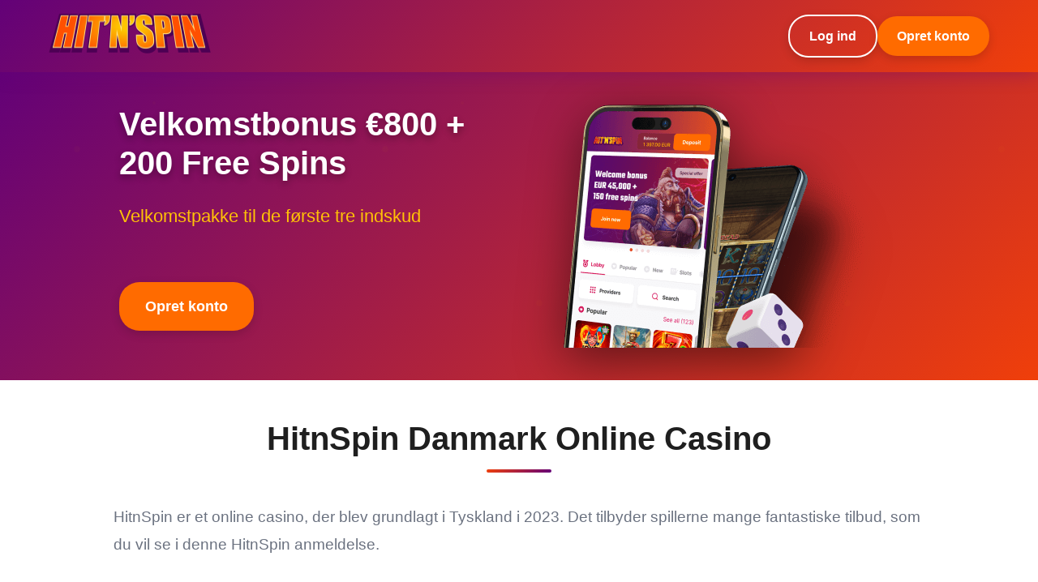

--- FILE ---
content_type: text/html; charset=utf-8
request_url: https://squareinnovationhub.de/
body_size: 7243
content:
<!DOCTYPE html>
<html lang="da-DK">
<head>
    <meta charset="UTF-8">
    <meta name="viewport" content="width=device-width, initial-scale=1.0">
    <meta name="title" content="HitnSpin Danmark: Bedste Online Casino 2025">
    <meta name="description" content="Hit n Spin Online Casino – nyd gratis spins, bonuspenge og meget mere. Tilmeld dig nu og kom i gang!">
    <title>HitnSpin Danmark: Bedste Online Casino 2025</title>
    <link rel="icon" type="image/x-icon" href="img/ico.png">
    <link rel="stylesheet" href="https://cdnjs.cloudflare.com/ajax/libs/font-awesome/6.0.0/css/all.min.css">
    <link rel="stylesheet" href="style.css">
</head>
<body>
    <!-- Header -->
    <header class="header">
        <div class="container">
            <div class="header-content">
                <div class="logo">
                    <img src="img/logo.png" alt="Hit'n'Spin Logo" class="logo-image">
                </div>
                <div class="header-ctas">
                    <a href="go/" class="btn btn-ghost">Log ind</a>
                    <a href="go/" class="btn btn-primary">Opret konto</a>
                </div>
            </div>
        </div>
    </header>

    <!-- Hero Section -->
    <section class="hero">
        <div class="container">
            <div class="hero-content">
                <div class="hero-text">
                    <p class="hero-title">Velkomstbonus €800 + 200 Free Spins</p>
                    <p class="hero-subtitle">Velkomstpakke til de første tre indskud</p>
                    <div class="hero-cta">
                        <a href="go/" class="btn btn-primary btn-lg">Opret konto</a>
                    </div>
                </div>
                <div class="hero-image">
                    <img src="img/desktop-device.png" alt="Desktop Device" class="desktop-device-img">
                </div>
            </div>
        </div>
    </section>



    <!-- Main Content -->
    <main class="main-content">
        <div class="container">



            <!-- About HitnSpin -->
            <section class="content-block">
                <h1 class="section-title">HitnSpin Danmark Online Casino</h1>
                <div class="text-content">
                    <p>HitnSpin er et online casino, der blev grundlagt i Tyskland i 2023. Det tilbyder spillerne mange fantastiske tilbud, som du vil se i denne HitnSpin anmeldelse.</p>
                    
                    <h3 class="subsection-title">Her er nogle af de største fordele ved HitnSpin:</h3>
                    <ul class="benefits-list">
                        <li>HitnSpin Casino har et fantastisk bonusprogram, som giver mange fordele til både nye og eksisterende spillere.</li>
                        <li>Et bredt udvalg af spil fra branchens bedste leverandører sikrer en uforglemmelig spiloplevelse.</li>
                        <li>HitnSpin er tilgængeligt på alle enheder, så du kan spille dine yndlingsspil når som helst og hvor som helst.</li>
                        <li>Et praktisk ind- og udbetalingssystem sikrer hurtige og problemfri transaktioner.</li>
                        <li>Casinoet er 100 % sikkert. HitnSpin bruger de mest pålidelige betalingsmetoder med brancheførende sikkerheds- og krypteringsteknologi.</li>
                        <li>Førsteklasses teknisk support er tilgængelig døgnet rundt for at hjælpe med spørgsmål og problemer.</li>
                        <li>HitnSpin har fået regulering og licens fra regeringen i Curacao. Det betyder, at alle dine personlige oplysninger og transaktioner er fuldstændig beskyttet.</li>
                        <li>HitnSpin arbejder konstant på sit image og ønsker at tiltrække nye spillere. Derfor forbedres bonuspolitikken, tjenesterne og spilporteføljen kontinuerligt.</li>
                    </ul>
                    <p>HitnSpin har modtaget regulering og licens fra regeringen i Curaçao. Det betyder, at alle dine personlige data og transaktioner er fuldt beskyttet.</p>
                    <p>HitnSpin arbejder konstant på sit image og ønsker at tiltrække nye spillere. Derfor forbedrer det løbende sin bonuspolitik, sine services og sit spiludvalg. Læs her alt om sidens tilbud, så du selv kan beslutte, om du vil spille der.</p>
                </div>
            </section>

            <!-- Registration Guide -->
            <section class="content-block">
                <h2 class="section-title">Registrering hos HitnSpin</h2>
                <div class="text-content">
                    <p>Vil du bare vide, hvordan du tilmelder dig HitnSpin? Ingen bekymringer, det er meget enkelt! Følg blot trinnene herunder:</p>
                    
                    <div class="steps-container">
                        <div class="step-item">
                            <div class="step-number">1</div>
                            <p>Gå til HitnSpin's officielle hjemmeside og klik på "Registrer"-knappen.</p>
                        </div>
                        <div class="step-item">
                            <div class="step-number">2</div>
                            <p>Indtast dine korrekte personlige oplysninger såsom navn, e-mail og adgangskode.</p>
                        </div>
                        <div class="step-item">
                            <div class="step-number">3</div>
                            <p>Bekræft din e-mail ved at klikke på linket i den modtagne e-mail.</p>
                        </div>
                        <div class="step-item">
                            <div class="step-number">4</div>
                            <p>Log ind på HitnSpin og lav en første indbetaling for at starte spillet!</p>
                        </div>
                        <div class="step-item">
                            <div class="step-number">5</div>
                            <p>Efter login vælg mellem de mange tilgængelige spil og nyd din casinooplevelse.</p>
                        </div>
                    </div>
                </div>
            </section>

            <!-- Image Slider -->
            <section class="content-block">
                <div class="slider-container">
                    <div class="slider">
                        <div class="slide active">
                            <img src="img/top-games.png" alt="Hit'n'Spin Casino - Topspil" class="slide-image">
                        </div>
                        <div class="slide">
                            <img src="img/popular-games.png" alt="Hit'n'Spin Casino - Populære spil" class="slide-image">
                        </div>
                        <div class="slide">
                            <img src="img/new-games.png" alt="Hit'n'Spin Casino - Nye spil" class="slide-image">
                        </div>
                        <div class="slide">
                            <img src="img/live-games.png" alt="Hit'n'Spin Casino - Live spil" class="slide-image">
                        </div>
                        <div class="slide">
                            <img src="img/insta-games.png" alt="Hit'n'Spin Casino - Insta spil" class="slide-image">
                        </div>
                    </div>
                    <button class="slider-arrow slider-prev" aria-label="Forrige slide">
                        <i class="fas fa-chevron-left"></i>
                    </button>
                    <button class="slider-arrow slider-next" aria-label="Næste slide">
                        <i class="fas fa-chevron-right"></i>
                    </button>
                    <div class="slider-dots">
                        <span class="dot active" data-slide="0"></span>
                        <span class="dot" data-slide="1"></span>
                        <span class="dot" data-slide="2"></span>
                        <span class="dot" data-slide="3"></span>
                        <span class="dot" data-slide="4"></span>
                    </div>
                </div>
            </section>

            <!-- Games Section -->
            <section class="content-block">
                <h2 class="section-title">Hit n Spin Casino Spil</h2>
                <div class="text-content">
                    <p>Når det gælder udvalget af casinospil hos HitnSpin, har vi desværre dårlige nyheder. I øjeblikket findes der kun spilleautomater på siden og ingen bordspil eller live casino-spil. Dette er ærgerligt for fans af disse spilformer.</p>
                    
                    <h3 class="subsection-title">Her er information om de enkelte områder af casinoet:</h3>
                    <ul class="games-list">
                        <li><strong>Online spilleautomater:</strong> Udvalget af online slots hos HitnSpin er stort og varieret. Det spænder fra klassiske 3-hjuls automater til video slots med mange funktioner, bonusrunder og innovative grafikker. Jackpot-slots, der vokser progressivt og kan udbetale store gevinster, findes desværre ikke her.</li>
                        <li><strong>Spiludvikler:</strong> Den eneste spiludbyder på siden er Evoplay, men virksomheden har gennem sin lange erfaring skabt et stort antal spil, der lever op til spillernes forventninger.</li>
                        <li><strong>Nye slots:</strong> Her finder du et udvalg af de nyeste spilleautomater, som Evoplay har udviklet. Disse spil er teknisk opdaterede og giver dig mulighed for at nyde de mest moderne automater.</li>
                        <li><strong>Populære slots:</strong> Tag et kig på de mest populære spilleautomater hos HitnSpin, med titler som Golden Lucky Pigs, Wild Bullets og flere. Hvis du kun vil spille de bedste spil uden at gå på kompromis med kvaliteten, er disse titler perfekte.</li>
                        <li><strong>Køb Feature-slots:</strong> Dette er unikke og innovative spil, hvor du kan opnå de højeste gevinster. I et “Køb Feature”-slot køber du en bonus og starter derefter spillet for at få din gevinst.</li>
                        <li><strong>Bordspil:</strong> Bordspil er desværre ikke tilgængelige. Du kan altså ikke spille Blackjack, Roulette eller andre klassiske bordspil. Heller ikke Video Poker og andre kortspil er mulige.</li>
                        <li><strong>Live Casino:</strong> Live Casino er ligeledes ikke tilgængeligt. Det betyder, at du heller ikke kan nyde live dealer-spil hos HitnSpin.</li>
                    </ul>
                    <p>Hos HitnSpin finder du et bredt udvalg af underholdende og moderne spilleautomater fra Evoplay. Uanset om du er til klassiske 3-hjuls slots eller innovative video slots med spændende funktioner, får du en spiloplevelse i topklasse. Nye og populære titler tilføjes løbende, så du altid kan prøve noget friskt og unikt!</p>
                </div>
            </section>

            <!-- Bonuses and Promotions -->
            <section class="content-block">
                <h2 class="section-title">HitnSpin Casino Bonusser og Kampagner</h2>
                <div class="text-content">
                    <p>HitnSpin tilbyder en række bonusser og kampagner, der kan forbedre din online casino-oplevelse. Her finder du forskellige bonusser til både nye og eksisterende spillere, som giver dig ekstra fordele på din rejse i casinoet.</p>
                    <h3 class="subsection-title">Velkomstbonus – Op til 800 € + 200 gratis spins</h3>
                    <p>Det første tilbud er velkomstbonussen på op til 800 € samt 200 free spins. Dette gives til nye spillere hos HitnSpin og giver dig et solidt boost fra start.</p>
                    <p>Detaljer om velkomstpakken:</p>

                    <div class="welcome-bonus-highlight">
                        <div class="bonus-table">
                            <div class="bonus-row">
                                <span class="bonus-deposit">1. indbetaling indenfor en time:</span>
                                <span class="bonus-amount">150 % op til 300 € + 150 gratis spins til Big Bass Splash i 3 dage</span>
                            </div>
                            <div class="bonus-row">
                                <span class="bonus-deposit">1. indbetaling:</span>
                                <span class="bonus-amount">100 % op til 300 € + 100 gratis spins til Big Bass Splash i 2 dage</span>
                            </div>
                            <div class="bonus-row">
                                <span class="bonus-deposit">2. indbetaling:</span>
                                <span class="bonus-amount">75 % op til 300 € + 25 gratis spins til Hell Hot 100</span>
                            </div>
                            <div class="bonus-row">
                                <span class="bonus-deposit">3. indbetaling:</span>
                                <span class="bonus-amount">120 % op til 200 € + 75 gratis spins til Joker Stoker</span>
                            </div>
                        </div>
                    </div>

                    <div class="bonus-terms">
                        <h4>Bonusbetingelserne er fair:</h4>
                        <p>Bonuspenge skal omsættes 40 gange, og gevinster fra gratis spins 30 gange før udbetaling. Hver del af velkomstpakken er tilgængelig i 48 timer.</p>
                    </div>

                    <div class="bonus-cards">
                        <div class="bonus-card">
                            <div class="bonus-card-icon">
                                <svg viewBox="0 0 24 24" fill="currentColor">
                                    <path d="M12 2C6.48 2 2 6.48 2 12s4.48 10 10 10 10-4.48 10-10S17.52 2 12 2zm-2 15l-5-5 1.41-1.41L10 14.17l7.59-7.59L19 8l-9 9z"/>
                                </svg>
                            </div>
                            <h4 class="bonus-card-title">Ugentlig Bonus</h4>
                            <p class="bonus-card-text">Ikke kun nye spillere får glæde af bonusser. Også loyale spillere kan udnytte mange tilbud.</p>
                            <ul class="benefits-list">
                                <li>Når du spiller med rigtige penge, bliver du optaget i loyalitetsprogrammet.</li>
                                <li>Fra niveau 2 kan du hver uge få 70 % bonus + 25 free spins på Triple Chilli.</li>
                                <li>Jo højere niveau du når, desto større bliver din bonus – helt op til 200 % + 100 free spins på Big Bass Bonanza.</li>
                            </ul>
                            <a href="go/" class="btn btn-primary btn-md">Få bonus</a>
                        </div>
                        
                        <div class="bonus-card">
                            <div class="bonus-card-icon">
                                <svg viewBox="0 0 24 24" fill="currentColor">
                                    <path d="M12 2C6.48 2 2 6.48 2 12s4.48 10 10 10 10-4.48 10-10S17.52 2 12 2zm1.41 16.09V20h-2.67v-1.93c-1.71-.36-3.16-1.46-3.27-3.4h1.96c.1 1.05.82 1.87 2.65 1.87 1.96 0 2.4-.98 2.4-1.59 0-.83-.44-1.61-2.67-2.14-2.48-.6-4.18-1.62-4.18-3.67 0-1.72 1.39-2.84 3.11-3.21V4h2.67v1.95c1.86.45 2.79 1.86 2.85 3.39H14.3c-.05-1.11-.64-1.87-2.22-1.87-1.5 0-2.4.68-2.4 1.64 0 .84.65 1.39 2.67 1.91s4.18 1.39 4.18 3.91c-.01 1.83-1.38 2.83-3.12 3.16z"/>
                                </svg>
                            </div>
                            <h4 class="bonus-card-title">Cashback</h4>
                            <p class="bonus-card-text">Et andet rigtig stærkt tilbud er den ugentlige cashback:</p>
                            <ul class="benefits-list">
                                <li>Spillere fra niveau 2 og opefter kan få op til 2.000 € i cashback hver uge.</li>
                                <li>Afhængigt af dit loyalitetsniveau kan du få mellem 3 % og 12 % tilbage af dine indsatser.</li>
                                <li>Cashback udbetales hver mandag kl. 00:00 GMT.</li>
                            </ul>
                            <a href="go/" class="btn btn-primary btn-md">Få cashback</a>
                        </div>
                        
                        <div class="bonus-card">
                            <div class="bonus-card-icon">
                                <svg viewBox="0 0 24 24" fill="currentColor">
                                    <path d="M12 17.27L18.18 21l-1.64-7.03L22 9.24l-7.19-.61L12 2 9.19 8.63 2 9.24l5.46 4.73L5.82 21z"/>
                                </svg>
                            </div>
                            <h4 class="bonus-card-title">Loyalitetsprogram</h4>
                            <p class="bonus-card-text">Det ugentlige bonus-tilbud er kun ét af mange fordele i HitnSpins loyalitetsprogram.</p>
                            <ul class="benefits-list">
                                <li>Der er i alt 10 niveauer – når du når toppen, bliver du en “Hitman” og får de største fordele.</li>
                                <li>Du stiger i niveau ved at spille og samle point.</li>
                            </ul>
                            <a href="go/" class="btn btn-primary btn-md">Tilmeld dig</a>
                        </div>
                        
                        <div class="bonus-card">
                            <div class="bonus-card-icon">
                                <svg viewBox="0 0 24 24" fill="currentColor">
                                    <path d="M19 5h-2V3H7v2H5C3.9 5 3 5.9 3 7v1c0 2.55 1.92 4.63 4.39 4.94.63 1.5 1.98 2.63 3.61 2.96V19H7v2h10v-2h-4v-3.1c1.63-.33 2.98-1.46 3.61-2.96C19.08 12.63 21 10.55 21 8V7c0-1.1-.9-2-2-2zM5 8V7h2v3.82C5.84 10.4 5 9.3 5 8zm14 0c0 1.3-.84 2.4-2 2.82V7h2v1z"/>
                                </svg>
                            </div>
                            <h4 class="bonus-card-title">Turneringer på HitnSpin</h4>
                            <p class="bonus-card-text">Der afholdes også regelmæssige turneringer, hvor du kan konkurrere om store præmier.</p>
                            <ul class="benefits-list">
                                <li>Præmiepuljen kan være helt op til 5.000 €.</li>
                                <li>Du kvalificerer dig ved at spille et bestemt antal runder.</li>
                                <li>Din placering bestemmes af antallet af gevinster, du opnår under turneringen.</li>
                            </ul>
                            <a href="go/" class="btn btn-primary btn-md">Deltag nu</a>
                            </div>
                    </div>
                    <p>Samlet set giver HitnSpin et meget attraktivt bonusprogram, hvor både nye og loyale spillere kan få ekstra værdi. Velkomstpakken med op til 800 € og 200 free spins giver en stærk start, mens de ugentlige bonusser, cashback-tilbud og et omfattende loyalitetsprogram sikrer, at spiloplevelsen bliver ved med at være belønnende. Kombinationen af fair betingelser og regelmæssige turneringer gør, at HitnSpin skiller sig ud som et casino, hvor spillere får masser af muligheder for at maksimere deres udbytte.</p>
                </div>
            </section>

            <!-- Payment Methods -->
            <section class="content-block">
                <h2 class="section-title">Ind- og udbetalingsmetoder</h2>
                <div class="text-content">
                    <p>Afslutningsvis præsenterer vi de ind- og udbetalingsmuligheder, som HitnSpin tilbyder. Casinoet ønsker at give sine spillere så meget fleksibilitet som muligt og understøtter derfor en række forskellige betalingsmetoder.</p>
                    <p>Indbetalingsmulighederne hos HitnSpin omfatter kreditkort samt mange andre metoder. De præcise oplysninger kan du finde på casinoets hjemmeside.</p>

                    <div class="payment-methods-table">
                        <table class="payment-table">
                            <thead>
                                <tr>
                                    <th>Betalingsmetode</th>
                                    <th>Eksempler</th>
                                    <th>Behandlingstid</th>
                                </tr>
                            </thead>
                            <tbody>
                                <tr>
                                    <td>Kredit-/Debitkort</td>
                                    <td>Visa, Mastercard, Maestro</td>
                                    <td>1–3 hverdage</td>
                                </tr>
                                <tr>
                                    <td>E-Wallets</td>
                                    <td>Skrill, Neteller, PayPal</td>
                                    <td>Normalt inden for få timer</td>
                                </tr>
                                <tr>
                                    <td>Bankoverførsel</td>
                                    <td>-</td>
                                    <td>2–5 hverdage</td>
                                </tr>
                                <tr>
                                    <td>Kryptovalutaer</td>
                                    <td>Bitcoin, Ethereum m.fl.</td>
                                    <td>Normalt inden for få timer</td>
                                </tr>
                            </tbody>
                        </table>
                    </div>
                </div>
            </section>

            <!-- Final CTA -->
            <section class="content-block">
                <h2 class="section-title">HitnSpin Danmark – Prøv det selv!</h2>
                <div class="text-content">
                    <p>HitnSpin Online Casino er et af de nyeste casinoer i Danmark og tilbyder en lang række fordele for sine spillere.</p>
                    <p>Casinoets bonusprogram er i topklasse og giver tilbud til både nye og eksisterende spillere. Ud over velkomstbonussen kan du se frem til ugentlige bonusser, cashback og et loyalitetsprogram. Hertil kommer de lukrative turneringer, der afholdes regelmæssigt med generøse præmiepuljer.</p>
                    <p>Derudover understøtter HitnSpin mange betalingsmuligheder, som gør ind- og udbetaling hurtigt og sikkert. Din sikkerhed på casinoet er i øvrigt altid garanteret.</p>
                    <p>Hvis du er på udkig efter en underholdende spiloplevelse med masser af fordele, er HitnSpin Online Casino Danmark det rette sted for dig. Hvad venter du på? Tilmeld dig nu og start din casinooplevelse!</p>
                    <div class="final-cta">
                        <a href="go/" class="btn btn-primary btn-lg">Tilmeld dig nu og begynd din spilleoplevelse hos HitnSpin</a>
                    </div>
                </div>
            </section>

            <!-- FAQ Section -->
            <section class="content-block">
                <h2 class="section-title">Hit'n'Spin Casino FAQ</h2>
                <div class="text-content">
                    <p>Find svar på de mest almindelige spørgsmål om Hit'n'Spin Casino.</p>
                    
                    <div class="faq-container">
                        <div class="faq-item">
                            <button class="faq-question" aria-expanded="false">
                                <span>Hvordan tilmelder jeg mig til Hit'n'Spin Casino?</span>
                                <svg class="faq-icon" viewBox="0 0 24 24" fill="currentColor">
                                    <path d="M19 13h-6v6h-2v-6H5v-2h6V5h2v6h6v2z"/>
                                </svg>
                            </button>
                            <div class="faq-answer">
                                <p>Tilmeld dig ved at klikke på "Opret konto" knappen øverst på siden. Udfyld dine personlige oplysninger, bekræft din e-mail, og lav din første indbetaling for at starte spillet.</p>
                            </div>
                        </div>

                        <div class="faq-item">
                            <button class="faq-question" aria-expanded="false">
                                <span>Hvilke spil findes på Hit'n'Spin?</span>
                                <svg class="faq-icon" viewBox="0 0 24 24" fill="currentColor">
                                    <path d="M19 13h-6v6h-2v-6H5v-2h6V5h2v6h6v2z"/>
                                </svg>
                            </button>
                            <div class="faq-answer">
                                <p>I casinoet er der et bredt udvalg af spilleautomater fra Evoplay, inklusive klassiske slots, video slots og innovative spil med bonusfunktioner. Desværre er bordspil og live casino endnu ikke tilgængelige.</p>
                            </div>
                        </div>

                        <div class="faq-item">
                            <button class="faq-question" aria-expanded="false">
                                <span>Er Hit'n'Spin Casino sikkert og licenseret?</span>
                                <svg class="faq-icon" viewBox="0 0 24 24" fill="currentColor">
                                    <path d="M19 13h-6v6h-2v-6H5v-2h6V5h2v6h6v2z"/>
                                </svg>
                            </button>
                            <div class="faq-answer">
                                <p>Ja, Hit'n'Spin er fuldt licenseret af regeringen i Curacao og bruger brancheførende sikkerheds- og krypteringsteknologi. Alle dine personlige oplysninger og transaktioner er fuldstændig beskyttet.</p>
                            </div>
                        </div>

                        <div class="faq-item">
                            <button class="faq-question" aria-expanded="false">
                                <span>Hvordan får jeg hjælp hvis jeg har problemer?</span>
                                <svg class="faq-icon" viewBox="0 0 24 24" fill="currentColor">
                                    <path d="M19 13h-6v6h-2v-6H5v-2h6V5h2v6h6v2z"/>
                                </svg>
                            </button>
                            <div class="faq-answer">
                                <p>I casinoet er der førsteklasses teknisk support tilgængelig døgnet rundt via livechat. Supporten hjælper dig med alle spørgsmål og problemer.</p>
                            </div>
                        </div>
                    </div>
                </div>
            </section>

            <!-- Mobile Apps Download -->
            <section class="content-block">
                <div class="mobile-apps-highlight">
                    <div class="container">
                        <h3 class="subsection-title">Download Apps til mobile enheder</h3>
                        <p class="mobile-apps-subtitle">Nemmere og hurtigere adgang til det, du elsker!</p>
                        
                        <div class="mobile-apps-buttons">
                            <a href="go/" class="mobile-app-btn appstore-btn">
                                <svg class="app-icon" viewBox="0 0 24 24" fill="currentColor">
                                    <path d="M18.71 19.5c-.83 1.24-1.71 2.45-3.05 2.47-1.34.03-1.77-.79-3.29-.79-1.53 0-2 .77-3.27.82-1.31.05-2.3-1.32-3.14-2.53C4.25 17 2.94 12.45 4.7 9.39c.87-1.52 2.43-2.48 4.12-2.51 1.28-.02 2.5.87 3.29.87.78 0 2.26-1.07 3.81-.91.65.03 2.47.26 3.64 1.98-.09.06-2.17 1.28-2.15 3.81.03 3.02 2.65 4.03 2.68 4.04-.03.07-.42 1.44-1.38 2.83M13 3.5c.73-.83 1.94-1.46 2.94-1.5.13 1.17-.34 2.35-1.04 3.19-.69.85-1.83 1.51-2.95 1.42-.15-1.15.41-2.35 1.05-3.11z"/>
                                </svg>
                                <span>App Store</span>
                            </a>
                            
                            <a href="go/" class="mobile-app-btn android-btn">
                                <svg class="app-icon" viewBox="0 0 24 24" fill="currentColor">
                                    <path d="M16.61 15.15c-.46 0-.84-.37-.84-.84s.37-.84.84-.84.84.37.84.84-.37.84-.84.84m-9.22 0c-.46 0-.84-.37-.84-.84s.37-.84.84-.84.84.37.84.84-.37.84-.84.84m9.42-6.92l1.97-3.4c.08-.14.04-.31-.09-.39-.13-.08-.31-.04-.39.09l-2 3.46c-1.34-.52-2.87-.8-4.47-.8-1.6 0-3.13.28-4.47.8L8.7 4.44c-.08-.13-.26-.17-.39-.09-.13.08-.17.25-.09.39l1.97 3.4C7.61 9.72 6.5 11.77 6.5 14c0 .28.22.5.5.5h.5v5c0 .55.45 1 1 1h1c.55 0 1-.45 1-1v-5h2v5c0 .55.45 1 1 1h1c.55 0 1-.45 1-1v-5h.5c.28 0 .5-.22.5-.5 0-2.23-1.11-4.28-2.89-5.77"/>
                                </svg>
                                <span>Android</span>
                            </a>
                        </div>
                    </div>
                </div>
            </section>
        </div>
    </main>

    <!-- Footer -->
    <footer class="footer">
        <div class="container">
            <div class="footer-content">
                <div class="footer-section">
                    <div class="footer-logo">
                        <img src="img/logo.png" alt="Hit'n'Spin Logo" class="footer-logo-image">
                    </div>
                    <p>Dansk casino online med fokus på ansvarligt spil og store fordele.</p>
                    <p>Spil kun det du har råd til at tabe</p>
                </div>
            </div>
            <div class="footer-bottom">
                <p>Ansvarligt spil – 18+</p>
                <p>© 2025 HITNSPIN. All rights reserved.</p>
            </div>
        </div>
    </footer>

    <script src="script.js"></script>
<script defer src="https://static.cloudflareinsights.com/beacon.min.js/vcd15cbe7772f49c399c6a5babf22c1241717689176015" integrity="sha512-ZpsOmlRQV6y907TI0dKBHq9Md29nnaEIPlkf84rnaERnq6zvWvPUqr2ft8M1aS28oN72PdrCzSjY4U6VaAw1EQ==" data-cf-beacon='{"version":"2024.11.0","token":"785d6f98de93492e8e6422b9d4e1de03","r":1,"server_timing":{"name":{"cfCacheStatus":true,"cfEdge":true,"cfExtPri":true,"cfL4":true,"cfOrigin":true,"cfSpeedBrain":true},"location_startswith":null}}' crossorigin="anonymous"></script>
</body>
</html>

--- FILE ---
content_type: text/css
request_url: https://squareinnovationhub.de/style.css
body_size: 4677
content:
/* Reset and Base Styles */
* {
    margin: 0;
    padding: 0;
    box-sizing: border-box;
}

body {
    font-family: 'Segoe UI', Tahoma, Geneva, Verdana, sans-serif;
    background-color: #FFFFFF;
    color: #1F1F1F;
    line-height: 1.6;
    overflow-x: hidden;
}

.container {
    max-width: 1200px;
    margin: 0 auto;
    padding: 0 20px;
}



/* Header */
.header {
    background: linear-gradient(135deg, #630178 0%, #f03f0a 100%);
    padding: 1rem 0;
    position: sticky;
    top: 0;
    width: 100%;
    z-index: 1000;
    box-shadow: 0 4px 20px rgba(99, 1, 120, 0.3);
}

.header-content {
    display: flex;
    justify-content: space-between;
    align-items: center;
}

.logo-image {
    height: 50px;
    width: auto;
    max-width: 200px;
    transition: all 0.3s ease;
}



.header-ctas {
    display: flex;
    gap: 1rem;
    align-items: center;
}

/* Buttons */
.btn {
    padding: 12px 24px;
    border: none;
    border-radius: 25px;
    font-weight: 600;
    text-decoration: none;
    display: inline-block;
    transition: all 0.3s ease;
    cursor: pointer;
    text-align: center;
    box-shadow: 0 4px 12px rgba(0, 0, 0, 0.15);
}

.btn:hover {
    transform: translateY(-2px);
    box-shadow: 0 6px 20px rgba(0, 0, 0, 0.25);
}

.btn-primary {
    background: #ff6b00;
    color: #FFFFFF;
}

.btn-secondary {
    background: #ff6b00;
    color: #FFFFFF;
}

.btn-ghost {
    background: transparent;
    color: #FFFFFF;
    border: 2px solid #FFFFFF;
}

.btn-ghost:hover {
    background: rgba(255, 255, 255, 0.1);
}

.btn-lg {
    padding: 16px 32px;
    font-size: 1.1rem;
}

.btn-md {
    padding: 14px 28px;
    font-size: 1rem;
}

/* Hero Section */
.hero {
    background: linear-gradient(135deg, #630178 0%, #f03f0a 100%);
    padding: 40px 0 40px 0;
    position: relative;
    overflow: hidden;
    min-height: 30vh;
    display: flex;
    align-items: flex-start;
}

.hero::before {
    content: '';
    position: absolute;
    top: 0;
    left: 0;
    right: 0;
    bottom: 0;
    background: url('data:image/svg+xml,<svg xmlns="http://www.w3.org/2000/svg" viewBox="0 0 100 100"><defs><pattern id="grain" width="100" height="100" patternUnits="userSpaceOnUse"><circle cx="25" cy="25" r="1" fill="%23FFC107" opacity="0.1"/><circle cx="75" cy="75" r="1" fill="%23FFC107" opacity="0.1"/><circle cx="50" cy="10" r="0.5" fill="%23FFC107" opacity="0.1"/></pattern></defs><rect width="100" height="100" fill="url(%23grain)"/></svg>');
    opacity: 0.3;
}

.hero-content {
    position: relative;
    z-index: 2;
    max-width: 1200px;
    display: flex;
    align-items: flex-start;
    justify-content: space-between;
    gap: 3rem;
    height: 100%;
    min-height: 300px;
    justify-content: space-between;
}

.hero-text {
    flex: 1;
    max-width: 600px;
    display: flex;
    flex-direction: column;
    justify-content: flex-start;
    align-items: flex-start;
    align-self: flex-start;
    margin-bottom: auto;
    padding-top: 0;
    align-self: flex-start;
    margin-top: 0;
}

.hero-image {
    flex: 1;
    display: flex;
    justify-content: center;
    align-items: flex-end;
    height: 100%;
    padding: 0;
    align-self: flex-end;
    margin-top: auto;
    align-self: flex-end;
    align-self: flex-end;
    margin-bottom: 0;
    align-self: flex-end;
}

.desktop-device-img {
    max-width: 100%;
    height: auto;
    max-height: 100%;
    object-fit: contain;
    align-self: flex-end;
    margin: 0;
    padding: 0;
    filter: drop-shadow(0 15px 30px rgba(0, 0, 0, 0.5));
}





.hero-title {
    font-size: 2.5rem;
    font-weight: bold;
    margin-bottom: 1.5rem;
    color: #FFFFFF;
    text-shadow: 0 4px 8px rgba(0, 0, 0, 0.3);
    line-height: 1.2;
}

.hero-subtitle {
    font-size: 1.4rem;
    color: #FFC107;
    margin-bottom: 2rem;
    font-weight: 500;
}

.hero-cta {
    margin-top: 2rem;
}



/* Main Content */
.main-content {
    padding: 40px 0 0 0;
    background: transparent;
}

.content-block {
    margin-bottom: 80px;
}

.content-block:last-of-type {
    margin-bottom: 0;
}

.section-title {
    font-size: 2.5rem;
    font-weight: bold;
    text-align: center;
    margin-bottom: 3rem;
    color: #1F1F1F;
    position: relative;
}

.section-title::after {
    content: '';
    position: absolute;
    bottom: -10px;
    left: 50%;
    transform: translateX(-50%);
    width: 80px;
    height: 4px;
    background: linear-gradient(135deg, #f03f0a 0%, #630178 100%);
    border-radius: 2px;
}

.text-content {
    max-width: 1000px;
    margin: 0 auto;
    text-align: left;
}

.text-content p {
    font-size: 1.2rem;
    color: #6B7280;
    line-height: 1.8;
}

/* Table Styles */
.table-container {
    max-width: 1000px;
    margin: 0 auto;
    overflow-x: auto;
}

.benefits-table {
    width: 100%;
    border-collapse: collapse;
    background: #FFFFFF;
    border-radius: 16px;
    overflow: hidden;
    box-shadow: 0 8px 32px rgba(0, 0, 0, 0.1);
}

.benefits-table th {
    background: #ff6b00;
    color: #FFFFFF;
    padding: 20px;
    text-align: left;
    font-weight: 600;
}

.benefits-table td {
    padding: 20px;
    border-bottom: 1px solid #E5E7EB;
    color: #1F1F1F;
}

.benefits-table tr:hover {
    background: #F9FAFB;
}

.benefits-table i {
    margin-right: 8px;
    color: #ff6b00;
}

.badge {
    padding: 6px 12px;
    border-radius: 20px;
    font-size: 0.875rem;
    font-weight: 600;
}

.badge-success {
    background: #ff6b00;
    color: #FFFFFF;
}

.table-note {
    text-align: center;
    margin-top: 1rem;
    color: #6B7280;
    font-style: italic;
}

/* List Styles */
.list-container {
    max-width: 1000px;
    margin: 0 auto;
}

.feature-list {
    list-style: none;
}

.feature-list li {
    padding: 16px 0;
    border-bottom: 1px solid #E5E7EB;
    display: flex;
    align-items: center;
    font-size: 1.1rem;
    color: #1F1F1F;
}

.feature-list li:last-child {
    border-bottom: none;
}

.feature-list i {
    margin-right: 16px;
    color: #ff6b00;
    font-size: 1.2rem;
    width: 24px;
    text-align: center;
}

/* Button Group */
.button-group {
    display: flex;
    gap: 1rem;
    justify-content: center;
    flex-wrap: wrap;
}

/* Image Grid */
.image-grid {
    display: grid;
    grid-template-columns: repeat(4, 1fr);
    gap: 16px;
    max-width: 1000px;
    margin: 0 auto;
}

.image-card {
    text-align: center;
}

.image-placeholder {
    width: 100%;
    aspect-ratio: 1;
    background: linear-gradient(135deg, #FF6600 0%, #A020F0 100%);
    border-radius: 16px;
    display: flex;
    align-items: center;
    justify-content: center;
    font-size: 3rem;
    margin-bottom: 12px;
    box-shadow: 0 8px 32px rgba(0, 0, 0, 0.1);
    transition: transform 0.3s ease;
}

.image-placeholder:hover {
    transform: translateY(-5px);
}

.image-caption {
    color: #6B7280;
    font-weight: 500;
}

/* Slider */
.slider-container {
    max-width: 1000px;
    margin: 0 auto;
    position: relative;
}

.slider {
    position: relative;
    height: 400px;
    overflow: hidden;
    border-radius: 16px;
    box-shadow: 0 8px 32px rgba(0, 0, 0, 0.1);
}

.slide {
    position: absolute;
    top: 0;
    left: 0;
    width: 100%;
    height: 100%;
    opacity: 0;
    transition: opacity 0.5s ease;
    display: flex;
    flex-direction: column;
    align-items: center;
    justify-content: center;
    background: linear-gradient(135deg, #630178 0%, #f03f0a 100%);
}

.slide.active {
    opacity: 1;
}

.slide-image {
    width: 85%;
    height: 85%;
    object-fit: contain;
    border-radius: 16px;
}



.slider-arrow {
    position: absolute;
    top: 50%;
    transform: translateY(-50%);
    background: rgba(255, 255, 255, 0.9);
    border: none;
    width: 50px;
    height: 50px;
    border-radius: 50%;
    cursor: pointer;
    display: flex;
    align-items: center;
    justify-content: center;
    font-size: 1.2rem;
    color: #1F1F1F;
    transition: all 0.3s ease;
    z-index: 10;
}

.slider-arrow:hover {
    background: #FFFFFF;
    transform: translateY(-50%) scale(1.1);
}

.slider-prev {
    left: 20px;
}

.slider-next {
    right: 20px;
}

.slider-dots {
    display: flex;
    justify-content: center;
    gap: 8px;
    margin-top: 20px;
}

.dot {
    width: 12px;
    height: 12px;
    border-radius: 50%;
    background: #D1D5DB;
    cursor: pointer;
    transition: all 0.3s ease;
}

.dot.active {
    background: #ff6b00;
    transform: scale(1.2);
}

/* Footer */
.footer {
    background: linear-gradient(135deg, #1F1F1F 0%, #374151 100%);
    padding: 60px 0 30px;
    color: #FFFFFF;
}

.footer-content {
    display: flex;
    justify-content: center;
    align-items: center;
    text-align: center;
    margin-bottom: 2rem;
}

.footer-section {
    text-align: center;
}

.footer-section h3 {
    color: #FFC107;
    margin-bottom: 1rem;
    font-size: 1.2rem;
}

.footer-section p {
    color: #D1D5DB;
    margin-bottom: 0.5rem;
}

.footer-logo {
    margin-bottom: 1rem;
}

.footer-logo-image {
    height: 40px;
    width: auto;
    max-width: 150px;
    transition: all 0.3s ease;
}

.footer-logo-image:hover {
    transform: scale(1.05);
}

.payment-icons {
    display: flex;
    gap: 1rem;
    margin-top: 1rem;
}

.payment-icon {
    font-size: 2rem;
    opacity: 0.8;
    transition: opacity 0.3s ease;
}

.payment-icon:hover {
    opacity: 1;
}

.footer-bottom {
    text-align: center;
    padding-top: 2rem;
    border-top: 1px solid #4B5563;
    color: #9CA3AF;
}

.footer-bottom p {
    margin-bottom: 0.5rem;
}

.footer-bottom p:nth-child(2) {
    font-weight: 600;
}

.footer-bottom p:last-child {
    margin-bottom: 0;
    font-size: 0.9rem;
    opacity: 0.8;
}

/* Responsive Design */
@media (max-width: 1024px) {
    .image-grid {
        grid-template-columns: repeat(3, 1fr);
    }
    
    .hero-title {
        font-size: 2rem;
    }
}

@media (max-width: 768px) {
    .logo-image {
        height: 40px;
    }
    
    .hero {
        padding: 60px 0 40px;
        text-align: center;
    }
    
    .hero-content {
        flex-direction: column;
        text-align: center;
        gap: 2rem;
        max-width: 100%;
    }
    
    .hero-text {
        max-width: 100%;
    }
    
    .hero-image {
        order: -1;
        padding-top: 20px;
    }
    
    .desktop-device-img {
        max-height: 300px;
    }
    
    .hero-title {
        font-size: 2.5rem;
    }
    
    .hero-subtitle {
        font-size: 1.2rem;
    }
    

    
    .section-title {
        font-size: 2rem;
    }
    
    .image-grid {
        grid-template-columns: repeat(2, 1fr);
    }
    
    .button-group {
        flex-direction: column;
        align-items: center;
    }
    
    .slider {
        height: 300px;
    }
    
    .slider-arrow {
        width: 40px;
        height: 40px;
    }
    
    .container {
        padding: 0 15px;
    }
    
    .footer-logo-image {
        height: 35px;
        max-width: 120px;
    }
    
    .footer-section p {
        white-space: normal;
    }
}

@media (max-width: 480px) {
    .logo-image {
        height: 35px;
    }
    
    .hero {
        padding: 50px 0 30px;
    }
    
    .hero-content {
        gap: 1.5rem;
    }
    
    .hero-image {
        padding-top: 15px;
    }
    
    .desktop-device-img {
        max-height: 250px;
    }
    
    .hero-title {
        font-size: 2rem;
    }
    
    .hero-subtitle {
        font-size: 1rem;
    }
    
    .section-title {
        font-size: 1.8rem;
    }
    
    .footer-logo-image {
        height: 30px;
        max-width: 100px;
    }
    
    .footer-section p {
        white-space: normal;
    }
    
    .footer-content {
        flex-direction: column;
        text-align: center;
    }
    
    .image-grid {
        grid-template-columns: 1fr;
    }
    
    .slider {
        height: 250px;
    }
    
    .slide-image {
        width: 85%;
        height: 85%;
        object-fit: contain;
        border-radius: 12px;
    }
    

}

/* Accessibility */
.btn:focus,
.slider-arrow:focus,
.dot:focus {
    outline: 2px solid #ff6b00;
    outline-offset: 2px;
}

/* Smooth scrolling */
html {
    scroll-behavior: smooth;
}

/* Animation for content blocks */
.content-block {
    opacity: 0;
    transform: translateY(30px);
    animation: fadeInUp 0.8s ease forwards;
}

.content-block:nth-child(2) {
    animation-delay: 0.2s;
}

.content-block:nth-child(3) {
    animation-delay: 0.4s;
}

.content-block:nth-child(4) {
    animation-delay: 0.6s;
}

.content-block:nth-child(5) {
    animation-delay: 0.8s;
}

.content-block:nth-child(6) {
    animation-delay: 1s;
}

.content-block:nth-child(7) {
    animation-delay: 1.2s;
}

.content-block:nth-child(8) {
    animation-delay: 1.4s;
}

.content-block:nth-child(9) {
    animation-delay: 1.6s;
}

.content-block:nth-child(10) {
    animation-delay: 1.8s;
}

.content-block:nth-child(11) {
    animation-delay: 2s;
}

.content-block:nth-child(12) {
    animation-delay: 2.2s;
}

@keyframes fadeInUp {
    to {
        opacity: 1;
        transform: translateY(0);
    }
}

/* New Content Styles */
.lead-text {
    font-size: 1.4rem;
    color: #ff6b00;
    font-weight: 600;
    margin-bottom: 2rem;
}

.subsection-title {
    font-size: 1.8rem;
    color: #1F1F1F;
    margin: 2rem 0 1rem 0;
    font-weight: 600;
}

.benefits-list {
    list-style: none;
    margin: 2rem 0;
}

.benefits-list li {
    padding: 12px 0;
    border-bottom: 1px solid #E5E7EB;
    position: relative;
    padding-left: 2rem;
}

.benefits-list li:before {
    content: '✓';
    position: absolute;
    left: 0;
    color: #ff6b00;
    font-weight: bold;
    font-size: 1.2rem;
}

.benefits-list li:last-child {
    border-bottom: none;
}

/* Steps Container */
.steps-container {
    max-width: 1000px;
    margin: 2rem auto;
}

.step-item {
    display: flex;
    align-items: flex-start;
    margin-bottom: 1.5rem;
    padding: 1rem;
    background: #F9FAFB;
    border-radius: 12px;
    border-left: 4px solid #ff6b00;
}

.step-number {
    background: #ff6b00;
    color: #FFFFFF;
    width: 40px;
    height: 40px;
    border-radius: 50%;
    display: flex;
    align-items: center;
    justify-content: center;
    font-weight: bold;
    margin-right: 1rem;
    flex-shrink: 0;
}

.step-item p {
    margin: 0;
    line-height: 1.6;
}

/* Games Section */
.games-list {
    list-style: none;
    margin: 1.5rem 0;
}

.games-list li {
    padding: 12px 0;
    border-bottom: 1px solid #E5E7EB;
    position: relative;
    padding-left: 2rem;
}

.games-list li:before {
    content: '🎮';
    position: absolute;
    left: 0;
    font-size: 1.2rem;
}

.games-list li:last-child {
    border-bottom: none;
}

.games-availability {
    background: #FEF3C7;
    border: 1px solid #F59E0B;
    border-radius: 12px;
    padding: 1.5rem;
    margin: 2rem 0;
}

.games-availability p {
    margin: 0.5rem 0;
    color: #92400E;
}

/* Bonus Table */
.bonus-table {
    background: #FFFFFF;
    border: 2px solid #E5E7EB;
    border-radius: 16px;
    overflow: hidden;
    margin: 2rem 0;
    box-shadow: 0 4px 20px rgba(0, 0, 0, 0.1);
}

.bonus-row {
    display: flex;
    padding: 1.5rem;
    border-bottom: 1px solid #E5E7EB;
    align-items: center;
}

.bonus-row:last-child {
    border-bottom: none;
}

.bonus-deposit {
    font-weight: 600;
    color: #1F1F1F;
    min-width: 200px;
    margin-right: 1rem;
}

.bonus-amount {
    color: #ff6b00;
    font-weight: 500;
}

.bonus-terms {
    background: #F3F4F6;
    border-radius: 12px;
    padding: 1.5rem;
    margin: 2rem 0;
}

.bonus-terms h4 {
    color: #1F1F1F;
    margin-bottom: 0.5rem;
}

.bonus-terms p {
    margin: 0;
    color: #6B7280;
}

/* Payment Methods Table */
.payment-methods-table {
    max-width: 1000px;
    margin: 2rem auto;
    overflow-x: auto;
}

.payment-table {
    width: 100%;
    border-collapse: collapse;
    background: #FFFFFF;
    border-radius: 16px;
    overflow: hidden;
    box-shadow: 0 8px 32px rgba(0, 0, 0, 0.1);
    border: 3px solid #ff6b00;
}

.payment-table th {
    background: #ff6b00;
    color: #FFFFFF;
    padding: 20px;
    text-align: left;
    font-weight: 600;
}

.payment-table td {
    padding: 20px;
    border-bottom: 1px solid #E5E7EB;
    color: #1F1F1F;
}

.payment-table tr:hover {
    background: #F9FAFB;
}

.payment-table tr:last-child td {
    border-bottom: none;
}

/* Final CTA */
.final-cta {
    text-align: center;
    margin: 3rem 0 1rem 0;
}

.final-cta .text-content {
    text-align: center;
}

.final-cta .btn {
    font-size: 1.2rem;
    padding: 20px 40px;
}

/* Welcome Bonus Highlight */
.welcome-bonus-highlight {
    background: linear-gradient(135deg, #630178 0%, #f03f0a 100%);
    border: none;
    border-radius: 0;
    padding: 4rem 0;
    margin: 0 -20px;
    box-shadow: 0 8px 32px rgba(99, 1, 120, 0.3);
    position: relative;
    overflow: hidden;
    width: 100vw;
    margin-left: calc(-50vw + 50%);
    margin-right: calc(-50vw + 50%);
}

.welcome-bonus-highlight::before {
    content: '';
    position: absolute;
    top: 0;
    left: 0;
    right: 0;
    bottom: 0;
    background: url('data:image/svg+xml,<svg xmlns="http://www.w3.org/2000/svg" viewBox="0 0 100 100"><defs><pattern id="stars" width="100" height="100" patternUnits="userSpaceOnUse"><circle cx="20" cy="20" r="1" fill="%23FFC107" opacity="0.4"/><circle cx="80" cy="40" r="0.8" fill="%23FFC107" opacity="0.4"/><circle cx="40" cy="80" r="1.2" fill="%23FFC107" opacity="0.4"/><circle cx="90" cy="90" r="0.6" fill="%23FFC107" opacity="0.4"/></pattern></defs><rect width="100" height="100" fill="url(%23stars)"/></svg>');
    opacity: 0.3;
}

.welcome-bonus-highlight .subsection-title {
    color: #FFFFFF;
    text-align: center;
    font-size: 2.5rem;
    margin-bottom: 2rem;
    position: relative;
    z-index: 2;
    text-shadow: 0 4px 8px rgba(0, 0, 0, 0.3);
}

.welcome-bonus-highlight .bonus-table {
    background: rgba(255, 255, 255, 0.95);
    border: 2px solid #ff6b00;
    position: relative;
    z-index: 2;
    max-width: 1000px;
    margin: 0 auto;
}

.welcome-bonus-highlight .container {
    position: relative;
    z-index: 2;
}

.welcome-bonus-highlight .bonus-amount {
    color: #ff6b00;
    font-weight: 600;
}

.welcome-bonus-highlight .bonus-terms {
    background: transparent;
    border: none;
    position: relative;
    z-index: 2;
}

.welcome-bonus-highlight .bonus-terms h4 {
    color: #8B4513;
}

/* Bonus Cards */
.bonus-cards {
    display: grid;
    grid-template-columns: repeat(2, 1fr);
    gap: 2rem;
    margin: 2rem 0;
}

.bonus-card {
    background: #FFFFFF;
    border: 2px solid #E5E7EB;
    border-radius: 16px;
    padding: 2rem;
    text-align: center;
    box-shadow: 0 4px 20px rgba(0, 0, 0, 0.1);
    transition: all 0.3s ease;
    display: flex;
    flex-direction: column;
    height: 100%;
}

.bonus-card:hover {
    transform: translateY(-5px);
    box-shadow: 0 8px 30px rgba(0, 0, 0, 0.15);
    border-color: #ff6b00;
}

.bonus-card-icon {
    width: 48px;
    height: 48px;
    margin: 0 auto 1rem auto;
    color: #ff6b00;
}

.bonus-card-icon svg {
    width: 100%;
    height: 100%;
}

.bonus-card-title {
    font-size: 1.3rem;
    font-weight: 600;
    color: #1F1F1F;
    margin-bottom: 1rem;
}

.bonus-card-text {
    color: #6B7280;
    line-height: 1.6;
    margin: 0 0 1.5rem 0;
}

.bonus-card .btn {
    margin-top: auto;
    align-self: center;
}

/* FAQ Section */
.faq-container {
    max-width: 1000px;
    margin: 2rem auto;
}

.faq-item {
    background: #FFFFFF;
    border: 2px solid #E5E7EB;
    border-radius: 12px;
    margin-bottom: 1rem;
    overflow: hidden;
    box-shadow: 0 2px 8px rgba(0, 0, 0, 0.1);
    transition: all 0.3s ease;
}

.faq-item:hover {
    border-color: #ff6b00;
    box-shadow: 0 4px 16px rgba(255, 107, 0, 0.15);
}

.faq-question {
    width: 100%;
    background: #F9FAFB;
    border: none;
    padding: 1.5rem;
    text-align: left;
    font-size: 1.1rem;
    font-weight: 600;
    color: #1F1F1F;
    cursor: pointer;
    display: flex;
    justify-content: space-between;
    align-items: center;
    transition: all 0.3s ease;
}

.faq-question:hover {
    background: #F3F4F6;
}

.faq-question[aria-expanded="true"] {
    background: #ff6b00;
    color: #FFFFFF;
}

.faq-icon {
    width: 20px;
    height: 20px;
    transition: transform 0.3s ease;
    flex-shrink: 0;
}

.faq-question[aria-expanded="true"] .faq-icon {
    transform: rotate(45deg);
}

.faq-answer {
    max-height: 0;
    overflow: hidden;
    transition: max-height 0.3s ease;
}

.faq-answer p {
    padding: 0 1.5rem 1.5rem 1.5rem;
    margin: 0;
    color: #6B7280;
    line-height: 1.6;
}

.faq-item.active .faq-answer {
    max-height: 200px;
}

/* Mobile Apps Download Section */
.mobile-apps-highlight {
    background: linear-gradient(135deg, #630178 0%, #f03f0a 100%);
    border: none;
    border-radius: 0;
    padding: 4rem 0;
    margin: 0 -20px;
    box-shadow: 0 8px 32px rgba(99, 1, 120, 0.3);
    position: relative;
    overflow: hidden;
    width: 100vw;
    margin-left: calc(-50vw + 50%);
    margin-right: calc(-50vw + 50%);
    cursor: pointer;
    transition: all 0.3s ease;
}



.mobile-apps-highlight::before {
    content: '';
    position: absolute;
    top: 0;
    left: 0;
    right: 0;
    bottom: 0;
    background: url('data:image/svg+xml,<svg xmlns="http://www.w3.org/2000/svg" viewBox="0 0 100 100"><defs><pattern id="mobile-stars" width="100" height="100" patternUnits="userSpaceOnUse"><circle cx="20" cy="20" r="1" fill="%23FFC107" opacity="0.4"/><circle cx="80" cy="40" r="0.8" fill="%23FFC107" opacity="0.4"/><circle cx="40" cy="80" r="1.2" fill="%23FFC107" opacity="0.4"/><circle cx="90" cy="90" r="0.6" fill="%23FFC107" opacity="0.4"/></pattern></defs><rect width="100" height="100" fill="url(%23mobile-stars)"/></svg>');
    opacity: 0.3;
}

.mobile-apps-highlight .subsection-title {
    color: #FFFFFF;
    text-align: center;
    font-size: 2.5rem;
    margin-bottom: 1rem;
    position: relative;
    z-index: 2;
    text-shadow: 0 4px 8px rgba(0, 0, 0, 0.3);
}

.mobile-apps-highlight .mobile-apps-subtitle {
    color: #FFC107;
    text-align: center;
    font-size: 1.3rem;
    margin-bottom: 3rem;
    position: relative;
    z-index: 2;
    text-shadow: 0 2px 4px rgba(0, 0, 0, 0.3);
}

.mobile-apps-buttons {
    display: flex;
    justify-content: center;
    gap: 2rem;
    flex-wrap: wrap;
    position: relative;
    z-index: 2;
}

.mobile-app-btn {
    display: flex;
    align-items: center;
    gap: 0.75rem;
    padding: 1rem 2rem;
    background: rgba(255, 255, 255, 0.95);
    border: 2px solid #ff6b00;
    border-radius: 50px;
    text-decoration: none;
    color: #1F1F1F;
    font-weight: 600;
    font-size: 1.1rem;
    transition: all 0.3s ease;
    box-shadow: 0 4px 20px rgba(0, 0, 0, 0.2);
}

.mobile-app-btn:hover {
    background: #FFFFFF;
    transform: translateY(-3px);
    box-shadow: 0 8px 30px rgba(0, 0, 0, 0.3);
    border-color: #FFFFFF;
}

.app-icon {
    width: 24px;
    height: 24px;
    color: #ff6b00;
}

.appstore-btn:hover .app-icon {
    color: #007AFF;
}

.android-btn:hover .app-icon {
    color: #3DDC84;
}

/* Responsive adjustments for new content */
@media (max-width: 768px) {
    .welcome-bonus-highlight {
        margin-left: calc(-50vw + 50%);
        margin-right: calc(-50vw + 50%);
        padding: 3rem 1.5rem;
    }
    
    .welcome-bonus-highlight .subsection-title {
        font-size: 2rem;
    }
    
    .bonus-cards {
        grid-template-columns: 1fr;
        gap: 1.5rem;
    }
    
    .step-item {
        flex-direction: column;
        text-align: center;
    }
    
    .step-number {
        margin: 0 0 1rem 0;
    }
    
    .bonus-row {
        flex-direction: column;
        text-align: center;
    }
    
    .bonus-deposit {
        min-width: auto;
        margin: 0 0 0.5rem 0;
    }
    
    .subsection-title {
        font-size: 1.5rem;
    }
    
    .lead-text {
        font-size: 1.2rem;
    }
    
    .faq-question {
        font-size: 1rem;
        padding: 1.2rem;
    }
    
    .faq-answer p {
        padding: 0 1.2rem 1.2rem 1.2rem;
    }
    
    .mobile-apps-highlight {
        margin-left: calc(-50vw + 50%);
        margin-right: calc(-50vw + 50%);
        padding: 3rem 1.5rem;
    }
    
    .mobile-apps-highlight .subsection-title {
        font-size: 2rem;
    }
    
    .mobile-apps-highlight .mobile-apps-subtitle {
        font-size: 1.1rem;
    }
    
    .mobile-apps-buttons {
        flex-direction: column;
        gap: 1.5rem;
    }
    
    .mobile-app-btn {
        padding: 0.8rem 1.5rem;
        font-size: 1rem;
    }
    
    .footer-content {
        flex-direction: column;
        text-align: center;
    }
    
    .footer-section {
        text-align: center;
    }
    
    .footer-logo {
        display: flex;
        justify-content: center;
    }
}


--- FILE ---
content_type: application/javascript; charset=utf-8
request_url: https://squareinnovationhub.de/script.js
body_size: 2463
content:
// Image Slider Functionality
class ImageSlider {
    constructor() {
        this.currentSlide = 0;
        this.slides = document.querySelectorAll('.slide');
        this.dots = document.querySelectorAll('.dot');
        this.prevBtn = document.querySelector('.slider-prev');
        this.nextBtn = document.querySelector('.slider-next');
        this.interval = null;
        this.autoplayInterval = 4000; // 4 seconds as specified
        
        this.init();
    }
    
    init() {
        if (this.slides.length === 0) return;
        
        this.bindEvents();
        this.startAutoplay();
        this.updateSlider();
    }
    
    bindEvents() {
        // Previous button
        if (this.prevBtn) {
            this.prevBtn.addEventListener('click', () => {
                this.prevSlide();
                this.resetAutoplay();
            });
        }
        
        // Next button
        if (this.nextBtn) {
            this.nextBtn.addEventListener('click', () => {
                this.nextSlide();
                this.resetAutoplay();
            });
        }
        
        // Dot navigation
        this.dots.forEach((dot, index) => {
            dot.addEventListener('click', () => {
                this.goToSlide(index);
                this.resetAutoplay();
            });
        });
        
        // Touch/swipe support for mobile
        this.addTouchSupport();
        
        // Keyboard navigation
        document.addEventListener('keydown', (e) => {
            if (e.key === 'ArrowLeft') {
                this.prevSlide();
                this.resetAutoplay();
            } else if (e.key === 'ArrowRight') {
                this.nextSlide();
                this.resetAutoplay();
            }
        });
        
        // Pause autoplay on hover
        const sliderContainer = document.querySelector('.slider-container');
        if (sliderContainer) {
            sliderContainer.addEventListener('mouseenter', () => this.pauseAutoplay());
            sliderContainer.addEventListener('mouseleave', () => this.startAutoplay());
        }
    }
    
    addTouchSupport() {
        const slider = document.querySelector('.slider');
        if (!slider) return;
        
        let startX = 0;
        let endX = 0;
        
        slider.addEventListener('touchstart', (e) => {
            startX = e.touches[0].clientX;
        });
        
        slider.addEventListener('touchend', (e) => {
            endX = e.changedTouches[0].clientX;
            this.handleSwipe(startX, endX);
        });
    }
    
    handleSwipe(startX, endX) {
        const swipeThreshold = 50;
        const diff = startX - endX;
        
        if (Math.abs(diff) > swipeThreshold) {
            if (diff > 0) {
                this.nextSlide();
            } else {
                this.prevSlide();
            }
            this.resetAutoplay();
        }
    }
    
    goToSlide(index) {
        if (index < 0 || index >= this.slides.length) return;
        
        this.currentSlide = index;
        this.updateSlider();
    }
    
    nextSlide() {
        this.currentSlide = (this.currentSlide + 1) % this.slides.length;
        this.updateSlider();
    }
    
    prevSlide() {
        this.currentSlide = this.currentSlide === 0 ? this.slides.length - 1 : this.currentSlide - 1;
        this.updateSlider();
    }
    
    updateSlider() {
        // Hide all slides
        this.slides.forEach(slide => {
            slide.classList.remove('active');
        });
        
        // Remove active class from all dots
        this.dots.forEach(dot => {
            dot.classList.remove('active');
        });
        
        // Show current slide
        if (this.slides[this.currentSlide]) {
            this.slides[this.currentSlide].classList.add('active');
        }
        
        // Activate current dot
        if (this.dots[this.currentSlide]) {
            this.dots[this.currentSlide].classList.add('active');
        }
    }
    
    startAutoplay() {
        if (this.interval) return;
        
        this.interval = setInterval(() => {
            this.nextSlide();
        }, this.autoplayInterval);
    }
    
    pauseAutoplay() {
        if (this.interval) {
            clearInterval(this.interval);
            this.interval = null;
        }
    }
    
    resetAutoplay() {
        this.pauseAutoplay();
        this.startAutoplay();
    }
}

// Smooth scrolling for anchor links
function initSmoothScrolling() {
    document.querySelectorAll('a[href^="#"]').forEach(anchor => {
        anchor.addEventListener('click', function (e) {
            e.preventDefault();
            const target = document.querySelector(this.getAttribute('href'));
            if (target) {
                target.scrollIntoView({
                    behavior: 'smooth',
                    block: 'start'
                });
            }
        });
    });
}

// Header scroll effect
function initHeaderScrollEffect() {
    const header = document.querySelector('.header');
    if (!header) return;
    
    window.addEventListener('scroll', () => {
        if (window.scrollY > 100) {
            header.style.backgroundColor = 'rgba(255, 59, 48, 0.95)';
            header.style.backdropFilter = 'blur(10px)';
        } else {
            header.style.backgroundColor = 'transparent';
            header.style.backdropFilter = 'none';
        }
    });
}



// Parallax effect for floating coins
function initParallaxCoins() {
    const coins = document.querySelectorAll('.coin');
    if (coins.length === 0) return;
    
    window.addEventListener('scroll', () => {
        const scrolled = window.pageYOffset;
        const rate = scrolled * -0.5;
        
        coins.forEach((coin, index) => {
            const speed = 0.5 + (index * 0.1);
            coin.style.transform = `translateY(${rate * speed}px) rotate(${scrolled * 0.1}deg)`;
        });
    });
}

// Intersection Observer for animations
function initIntersectionObserver() {
    const observerOptions = {
        threshold: 0.1,
        rootMargin: '0px 0px -50px 0px'
    };
    
    const observer = new IntersectionObserver((entries) => {
        entries.forEach(entry => {
            if (entry.isIntersecting) {
                entry.target.style.opacity = '1';
                entry.target.style.transform = 'translateY(0)';
            }
        });
    }, observerOptions);
    
    // Observe all content blocks
    document.querySelectorAll('.content-block').forEach(block => {
        observer.observe(block);
    });
}

// Button hover effects
function initButtonEffects() {
    const buttons = document.querySelectorAll('.btn');
    
    buttons.forEach(button => {
        button.addEventListener('mouseenter', () => {
            button.style.transform = 'translateY(-2px) scale(1.02)';
        });
        
        button.addEventListener('mouseleave', () => {
            button.style.transform = 'translateY(0) scale(1)';
        });
    });
}

// Table row hover effects
function initTableEffects() {
    const tableRows = document.querySelectorAll('.benefits-table tbody tr');
    
    tableRows.forEach(row => {
        row.addEventListener('mouseenter', () => {
            row.style.transform = 'scale(1.01)';
            row.style.boxShadow = '0 4px 20px rgba(0, 0, 0, 0.1)';
        });
        
        row.addEventListener('mouseleave', () => {
            row.style.transform = 'scale(1)';
            row.style.boxShadow = 'none';
        });
    });
}

// Image grid hover effects
function initImageGridEffects() {
    const imageCards = document.querySelectorAll('.image-card');
    
    imageCards.forEach(card => {
        card.addEventListener('mouseenter', () => {
            const placeholder = card.querySelector('.image-placeholder');
            if (placeholder) {
                placeholder.style.transform = 'translateY(-8px) scale(1.05)';
            }
        });
        
        card.addEventListener('mouseleave', () => {
            const placeholder = card.querySelector('.image-placeholder');
            if (placeholder) {
                placeholder.style.transform = 'translateY(0) scale(1)';
            }
        });
    });
}

// FAQ functionality
function initFAQ() {
    const faqItems = document.querySelectorAll('.faq-item');
    
    faqItems.forEach(item => {
        const question = item.querySelector('.faq-question');
        const answer = item.querySelector('.faq-answer');
        
        question.addEventListener('click', () => {
            const isExpanded = question.getAttribute('aria-expanded') === 'true';
            
            // Close all other FAQ items
            faqItems.forEach(otherItem => {
                if (otherItem !== item) {
                    const otherQuestion = otherItem.querySelector('.faq-question');
                    const otherAnswer = otherItem.querySelector('.faq-answer');
                    
                    otherQuestion.setAttribute('aria-expanded', 'false');
                    otherItem.classList.remove('active');
                    otherAnswer.style.maxHeight = '0';
                }
            });
            
            // Toggle current item
            if (isExpanded) {
                question.setAttribute('aria-expanded', 'false');
                item.classList.remove('active');
                answer.style.maxHeight = '0';
            } else {
                question.setAttribute('aria-expanded', 'true');
                item.classList.add('active');
                answer.style.maxHeight = answer.scrollHeight + 'px';
            }
        });
    });
}

// Initialize all functionality when DOM is loaded
document.addEventListener('DOMContentLoaded', () => {
    // Initialize slider
    new ImageSlider();
    
    // Initialize other functionality
    initSmoothScrolling();
    initHeaderScrollEffect();
    initParallaxCoins();
    initIntersectionObserver();
    initButtonEffects();
    initTableEffects();
    initImageGridEffects();
    initFAQ();
    
    // Add loading animation
    document.body.classList.add('loaded');
    
    console.log('Hit\'n\'Spin landing page initialized successfully!');
});

// Add some additional interactive features
window.addEventListener('load', () => {
    // Add a subtle entrance animation for the hero section
    const hero = document.querySelector('.hero');
    if (hero) {
        hero.style.opacity = '0';
        hero.style.transform = 'translateY(20px)';
        
        setTimeout(() => {
            hero.style.transition = 'all 1s ease';
            hero.style.opacity = '1';
            hero.style.transform = 'translateY(0)';
        }, 100);
    }
    
    // Add floating animation to the logo
    const logo = document.querySelector('.logo-text');
    if (logo) {
        logo.style.animation = 'logoFloat 3s ease-in-out infinite';
    }
});

// Add CSS animation for logo floating
const style = document.createElement('style');
style.textContent = `
    @keyframes logoFloat {
        0%, 100% { transform: translateY(0px); }
        50% { transform: translateY(-3px); }
    }
    
    .loaded .content-block {
        animation: none;
        opacity: 1;
        transform: translateY(0);
    }
`;
document.head.appendChild(style);
